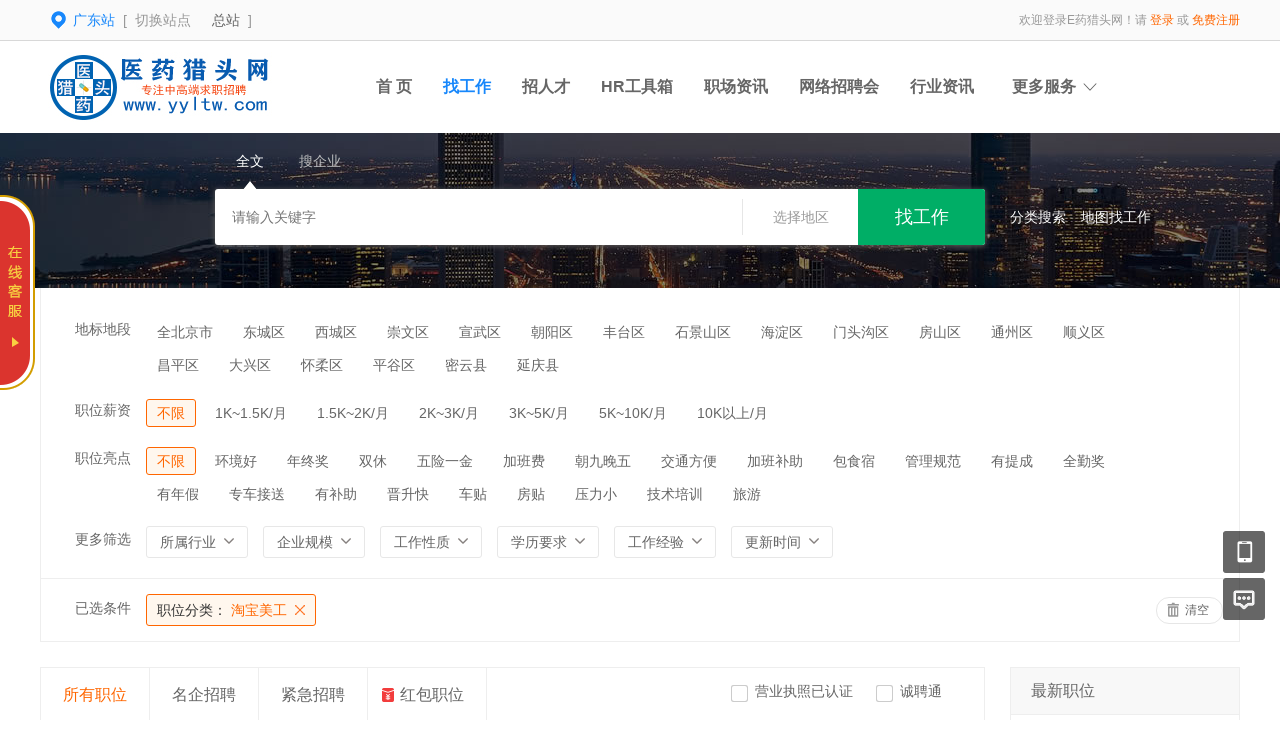

--- FILE ---
content_type: text/html; charset=utf-8
request_url: http://gd.yyltw.com/index.php?m=&c=jobs&a=jobs_list&jobcategory=taobaomeigong
body_size: 11510
content:
<!DOCTYPE html PUBLIC "-//W3C//DTD XHTML 1.0 Transitional//EN" "http://www.w3.org/TR/xhtml1/DTD/xhtml1-transitional.dtd">
<html xmlns="http://www.w3.org/1999/xhtml">
<head>
	<meta http-equiv="Content-Type" content="text/html; charset=utf-8" />
<meta http-equiv="X-UA-Compatible" content="IE=edge">
<meta name="renderer" content="webkit">
<meta name="viewport" content="width=device-width, initial-scale=1">
<title>招聘列表-广东站</title>
<meta name="keywords" content=""/>
<meta name="description" content=""/>
<meta name="author" content="骑士CMS"/>
<meta name="copyright" content="74cms.com"/>
<link rel="shortcut icon" href="/favicon.ico"/>
<script src="/Application/Home/View/default/public/js/jquery.min.js"></script>
<script src="/Application/Home/View/default/public/js/htmlspecialchars.js"></script>
<script src="https://static.geetest.com/static/tools/gt.js"></script><script type="text/javascript">
	var app_spell = "1";
	var qscms = {
		base : "",
		keyUrlencode:"1",
		domain : "http://gd.yyltw.com",
		root : "/index.php",
		companyRepeat:"1",
		regularMobile: /^13[0-9]{9}$|14[0-9]{9}$|15[0-9]{9}$|18[0-9]{9}$|17[0-9]{9}$|16[0-9]{9}$|19[0-9]{9}$/,
		district_level : "3",
		smsTatus: "1",
		captcha_open:"0",
		varify_mobile:"1",
		varify_suggest:"1",
        varify_user_login:"0",
		is_login:"0",
		default_district : "1.35",
		default_district_spell : "beijing.beijingshi",
        subsite: "1"
	};
    /*ie兼容 Promise*/
    isIE();
    function isIE() {
        if ( !! window.ActiveXObject || "ActiveXObject" in window) {
            var script = document.createElement("script");
            script.type = "text/javascript";
            script.src = "/Application/Home/View/default/public/js/bluebird.js";
            document.getElementsByTagName('head')[0].appendChild(script);
        }
    }
    /*ie兼容 Promise end*/
	$(function(){
	    if (eval(qscms.subsite)) {
	        // 开启分站
            $.getJSON("/home/ajax_common/get_sub_header_min.htm",function(result){
                if(eval(result.status) === 1){
                    $('#J_header_sub').html(result.data.html);
                }
            });
        } else {
            $.getJSON("/home/ajax_common/get_header_min.htm",function(result){
                if(eval(result.status) === 1){
                    $('#J_header').html(result.data.html);
                }
            });
        }
	})
	// 验证码统一处理
	function qsCaptchaHandler(passCallback) {
		var callBackArr = new Array();
		$.ajax({
			url: qscms.root + '?m=Home&c=captcha&t=' + (new Date()).getTime(),
			type: 'get',
			dataType: 'json',
			success: function(config) {
				if (config.verify_type == 'vaptcha') {
					// 手势验证码
					vaptcha({
					    vid: config.vid,
					    type: 'invisible',
					    scene: 1,
					    https: config.https,
					    offline_server:qscms.root+'?m=Home&c=captcha&a=vaptcha_outage',
					}).then(function (vaptchaObj) {
					    obj = vaptchaObj;
					    vaptchaObj.listen('pass', function() {
							callBackArr['token'] = vaptchaObj.getToken();
							passCallback(callBackArr);
						});
					    vaptchaObj.listen('close', function() {});
					    vaptchaObj.validate();
					});
				} else if (config.verify_type == 'tencent') {
					// 腾讯云验证码
					var TCaptchaObj = new TencentCaptcha(config.vid, function(res) {
						if(res.ret === 0){
							callBackArr['Ticket'] = res.ticket;
							callBackArr['Randstr'] = res.randstr;
							passCallback(callBackArr);
						}
					});
					TCaptchaObj.show();
				} else {
					// 极验
					initGeetest({
					    gt: config.gt,
					    challenge: config.challenge,
					    offline: !config.success,
					    new_captcha: config.new_captcha,
					    product: 'bind',
						https: true
					}, function(captchaObj) {
					    captchaObj.appendTo("#pop");
					    captchaObj.onSuccess(function() {
							var captChaResult = captchaObj.getValidate();
							callBackArr['geetest_challenge'] = captChaResult.geetest_challenge;
							callBackArr['geetest_validate'] = captChaResult.geetest_validate;
							callBackArr['geetest_seccode'] = captChaResult.geetest_seccode;
							if ($('.J_gee_cha')) {
								$('.J_gee_cha').val(captChaResult.geetest_challenge);
								$('.J_gee_val').val(captChaResult.geetest_validate);
								$('.J_gee_sec').val(captChaResult.geetest_seccode);
							}
					        passCallback(callBackArr);
					    })
					    captchaObj.onReady(function() {
					        captchaObj.verify();
					    });
					    $('#btnCheck').on('click', function() {
					        captchaObj.verify();
					    })
					    window.captchaObj = captchaObj;
					});
				}
			}
		})
	}
</script>
	<link href="/Application/Home/View/default/public/css/common.css" rel="stylesheet" type="text/css" />
	<link href="/Application/Home/View/default/public/css/common_ajax_dialog.css" rel="stylesheet" type="text/css" />
	<link href="/Application/Home/View/default/public/css/jobs.css" rel="stylesheet" type="text/css" />
	<script src="/Application/Home/View/default/public/js/jquery.common.js" type="text/javascript" language="javascript"></script>
	<script type="text/javascript" src="/data/static/6f557ceaff36b5f87598d5441e0a6ba3.js?"></script>	</head>
<body>
<div class="header_min" id="header">
	<div class="header_min_top sub">
		<div id="J_header" class="itopl font_gray6 link_gray6">
			<!--分站-->
				<div class="sub_city_box">
					<div class="city_switch">
						<div class="c_item"><span>广东站</span>&nbsp;&nbsp;[&nbsp;&nbsp;切换站点</div>
						<div class="city_drop">
							<div class="d_tit">点击进入&nbsp;&nbsp;<a href="http://www.yyltw.com">[&nbsp;&nbsp;总站&nbsp;&nbsp;]</a></div>
							<div class="d_list">
								<a href="http://www.yyltw.com" class="d_item">总站</a>										<a href="http://bj.yyltw.com" class="d_item">北京站</a>										<a href="http://gd.yyltw.com" class="d_item">广东站</a>										<a href="http://sc.yyltw.com" class="d_item">四川站</a>										<a href="http://ah.yyltw.com" class="d_item">安徽站</a>										<a href="http://hn.yyltw.com" class="d_item">湖南站</a>										<a href="http://hb.yyltw.com" class="d_item">湖北站</a>										<a href="http://jx.yyltw.com" class="d_item">江西站</a>										<a href="http://zj.yyltw.com" class="d_item">浙江站</a>										<a href="http://js.yyltw.com" class="d_item">江苏站</a>										<a href="http://sd.yyltw.com" class="d_item">山东站</a>										<a href="http://sx.yyltw.com" class="d_item">山西站</a>										<a href="http://shx.yyltw.com" class="d_item">陕西站</a>										<a href="http://hen.yyltw.com" class="d_item">河南站</a>										<a href="http://heb.yyltw.com" class="d_item">河北站</a>										<a href="http://ln.yyltw.com" class="d_item">辽宁站</a>										<a href="http://jl.yyltw.com" class="d_item">吉林站</a>										<a href="http://hlj.yyltw.com" class="d_item">黑龙江站</a>										<a href="http://sh.yyltw.com" class="d_item">上海站</a>										<a href="http://cq.yyltw.com" class="d_item">重庆站</a>							<a href="/home/index/subsite.htm" class="d_item">更多分站>></a><div class="clear"></div>
							</div>
						</div>
					</div>
					<div class="city_near">
					<a href="http://www.yyltw.com" class="d_item">总站</a>
						<!-- <a href="http://www.yyltw.com" class="d_item">总站</a>							<a href="http://bj.yyltw.com" class="c_name">北京站</a>	 -->
					</div>
					&nbsp;&nbsp;]
					<div class="clear"></div>
				</div>
					</div>
		<div class="itopr font_gray9 link_gray6" id="J_header_sub">
			<a href="/" class="home">网站首页&nbsp;</a>|
			<a href="/index.php?m=&c=m&a=index" class="m">手机访问&nbsp;</a>|
			<a href="/index.php?m=&c=help&a=index" class="help">帮助中心&nbsp;</a>|
			<a href="/home/index/shortcut.htm" class="last">保存到桌面</a>
		</div>
	    <div class="clear"></div>
	</div>
</div>

<div class="other_top_nav">
    <div class="ot_nav_box">
        <div class="ot_nav_logo"><a href="/">
		<img src="http://www.yyltw.com/data/upload/subsite/1620808452s_pc_logo.jpg" alt="">
		</a></div>
		
        <div class="ot_nav_sub">
                    </div>
        <div class="ot_nav_link ">
            <ul class="link_gray6 nowrap">
                                <li class="on_li J_hoverbut "><a href="/index.php?m=&c=index&a=index" target="_self">首  页</a></li><li class="on_li J_hoverbut select"><a href="/index.php?m=&c=jobs&a=jobs_list" target="_self">找工作</a></li><li class="on_li J_hoverbut "><a href="/index.php?m=&c=resume&a=resume_list" target="_self">招人才</a></li><li class="on_li J_hoverbut "><a href="/index.php?m=&c=hrtools&a=index" target="_self">HR工具箱</a></li><li class="on_li J_hoverbut "><a href="/index.php?m=&c=news&a=index" target="_self">职场资讯</a></li><li class="on_li J_hoverbut "><a href="/index.php?m=subject&c=index&a=index" target="_self">网络招聘会</a></li><li class="on_li J_hoverbut "><a href="/index.php?m=&c=news&a=index" target="">行业资讯</a></li>            </ul>
            <div class="clear"></div>
        </div>
        <div class="ot_nav_more">
            <span>更多服务</span>
            <div class="nmb_for"></div>
            <div class="nav_more_box">
                <div class="nmb_cell"><a href="/index.php?m=school&c=index&a=index" target="_blank">校园招聘</a></div>                <div class="nmb_cell"><a href="/index.php?m=parttime&c=index&a=index" target="_blank">兼职招聘</a></div>                <div class="nmb_cell"><a href="/index.php?m=store&c=index&a=index" target="_blank">门店招聘</a></div>                <div class="nmb_cell"><a href="/index.php?m=&c=jobs&a=jobs_list&search_cont=allowance" target="_blank">红包职位</a></div>                <div class="nmb_cell"><a href="/index.php?m=house&c=index&a=index" target="_blank">附近租房</a></div>                <div class="nmb_cell"><a href="/index.php?m=gworker&c=index&a=index" target="_blank">普工招聘</a></div>                                <div class="nmb_cell"><a href="/index.php?m=interview&c=index&a=index" target="_blank">企业专访</a></div>                <div class="nmb_cell"><a href="/index.php?m=career&c=index&a=index" target="_blank">直通招考</a></div>                                <div class="clear"></div>
            </div>
        </div>
        <div class="clear"></div>
    </div>
</div>
<script type="text/javascript" src="/Application/Home/View/default/public/js/jquery.modal.dialog.js"></script>
<!--投递红包领取成功弹出框-->
<div class="get-money-fail-suc" style="display: none">
    <div class="gm-fs-group">
        <div class="gm-fs-clo"></div>
        <div class="cash-line">
            <div class="cl-cell cl-big">000</div>
            <div class="cl-cell">元</div>
            <div class="clear"></div>
        </div>
        <div class="h119"></div>
        <div class="qr-group"><img src="http://www.yyltw.com/data/upload/resource/19/06/29/5d16ac5a63794.jpg" alt=""></div>
        <div class="h16"></div>
        <a href="/home/personal/allowance.htm" class="gms-chk-btn">查看我的红包 ></a>
        <div class="h15"></div>
        <div class="t-co-f">现金红包到账时间可能有延迟，请微信扫码查询</div>
        <div class="h15"></div>
        <div class="t-co-dr">本活动最终解释权归E药猎头网所有</div>
    </div>
</div><!--搜索 -->
<div class="new-search-box" style="background-image: url(/Application/Home/View/default/public/images/sebanner3.jpg);">
    <div class="ns-main">
        <div class="main-sty">
                            <div class="sty-cell J_sli_jc select" data-type="full">全文<div class="sty-aow"></div></div>                        <div class="sty-cell J_sli_jc " data-type="company">搜企业<div class="sty-aow"></div></div>
                        <div class="clear"></div>
        </div>
        <div class="main-sip">
            <div class="ip-group">
                <form id="ajax_search_location" action="/ajax_common/ajax_search_location/type/QS_jobslist.htm" method="get">
                    <div class="ip-box"><input type="text" name="key" id="autoKeyInput" data-original="" value="" placeholder="请输入关键字" /></div>
                    <div class="for-border"></div>
                    <div class="ip-city" data-toggle="funCityModal" data-title="请选择地区" data-multiple="false" data-maximum="0" data-width="630">选择地区</div>
                    <input type="hidden" name="search_type" value="" />
                    <input id="searchCityModalCode" type="hidden" name="citycategory" value="" />
					<input id="recoverSearchCityModalCode" type="hidden" name="" value="" />
                    <input type="hidden" name="jobcategory" value="taobaomeigong" />
                    <input class="J_forclear" type="hidden" name="jobtag" value="" />
                    <input class="J_forclear" type="hidden" name="wage" value="" />
                    <input class="J_forclear" type="hidden" name="trade" value="" />
                    <input class="J_forclear" type="hidden" name="scale" value="" />
                    <input class="J_forclear" type="hidden" name="nature" value="" />
                    <input class="J_forclear" type="hidden" name="education" value="" />
                    <input class="J_forclear" type="hidden" name="experience" value="" />
                    <input class="J_forclear" type="hidden" name="settr" value="" />
                    <input type="hidden" name="lng" id="lng"  value=""/>
                    <input type="hidden" name="lat" id="lat"  value=""/>
                    <input type="hidden" name="ldLng" id="ldLng"  value=""/>
                    <input type="hidden" name="ldLat" id="ldLat"  value=""/>
                    <input type="hidden" name="ruLng" id="ruLng"  value=""/>
                    <input type="hidden" name="ruLat" id="ruLat"  value=""/>
                    <div class="ip-btn"><input type="submit" class="sobut J_hoverbut" value="找工作" /></div>
                </form>
            </div>
            <div class="ip-txt link_white J_sub_s"><a href="/index.php?m=&c=jobs&a=index">分类搜索</a></div>
            <div class="ip-txt J_map_some link_white">
                <div class="cur-map-pos" title=""></div>
                <a class="for-div" href="javascript:;" id="popupBox">地图找工作</a>
                <a class="map-clear" href="/index.php?m=&c=jobs&a=jobs_list">清除</a>
                <div class="clear"></div>
            </div>
            <div class="clear"></div>
        </div>
    </div>
</div>
<div class="so_condition J_so_condition">
        	<div class="lefttit">地标地段</div>
		<div class="rs">
			<div onclick="javascript:location.href='/jobs/jobs_list/jobcategory/taobaomeigong/citycategory/beijingshi.htm'" class="li ">全北京市</div>
			<div onclick="javascript:location.href='/jobs/jobs_list/jobcategory/taobaomeigong/citycategory/dongchengqu.htm'" class="li ">东城区</div><div onclick="javascript:location.href='/jobs/jobs_list/jobcategory/taobaomeigong/citycategory/xichengqu.htm'" class="li ">西城区</div><div onclick="javascript:location.href='/jobs/jobs_list/jobcategory/taobaomeigong/citycategory/chongwenqu.htm'" class="li ">崇文区</div><div onclick="javascript:location.href='/jobs/jobs_list/jobcategory/taobaomeigong/citycategory/xuanwuqu.htm'" class="li ">宣武区</div><div onclick="javascript:location.href='/jobs/jobs_list/jobcategory/taobaomeigong/citycategory/chaoyangqu.htm'" class="li ">朝阳区</div><div onclick="javascript:location.href='/jobs/jobs_list/jobcategory/taobaomeigong/citycategory/fengtaiqu.htm'" class="li ">丰台区</div><div onclick="javascript:location.href='/jobs/jobs_list/jobcategory/taobaomeigong/citycategory/shijingshanqu.htm'" class="li ">石景山区</div><div onclick="javascript:location.href='/jobs/jobs_list/jobcategory/taobaomeigong/citycategory/haidianqu.htm'" class="li ">海淀区</div><div onclick="javascript:location.href='/jobs/jobs_list/jobcategory/taobaomeigong/citycategory/mentougouqu.htm'" class="li ">门头沟区</div><div onclick="javascript:location.href='/jobs/jobs_list/jobcategory/taobaomeigong/citycategory/fangshanqu.htm'" class="li ">房山区</div><div onclick="javascript:location.href='/jobs/jobs_list/jobcategory/taobaomeigong/citycategory/tongzhouqu.htm'" class="li ">通州区</div><div onclick="javascript:location.href='/jobs/jobs_list/jobcategory/taobaomeigong/citycategory/shunyiqu.htm'" class="li ">顺义区</div><div onclick="javascript:location.href='/jobs/jobs_list/jobcategory/taobaomeigong/citycategory/changpingqu.htm'" class="li ">昌平区</div><div onclick="javascript:location.href='/jobs/jobs_list/jobcategory/taobaomeigong/citycategory/daxingqu.htm'" class="li ">大兴区</div><div onclick="javascript:location.href='/jobs/jobs_list/jobcategory/taobaomeigong/citycategory/huairouqu.htm'" class="li ">怀柔区</div><div onclick="javascript:location.href='/jobs/jobs_list/jobcategory/taobaomeigong/citycategory/pingguqu.htm'" class="li ">平谷区</div><div onclick="javascript:location.href='/jobs/jobs_list/jobcategory/taobaomeigong/citycategory/miyunxian.htm'" class="li ">密云县</div><div onclick="javascript:location.href='/jobs/jobs_list/jobcategory/taobaomeigong/citycategory/yanqingxian.htm'" class="li ">延庆县</div>			<div class="clear"></div>
		</div>
		<div class="clear"></div>	<div class="lefttit">职位薪资</div>
	<div class="rs">
				<div onclick="javascript:location.href='/jobs/jobs_list/jobcategory/taobaomeigong.htm'" class="li select">不限</div>
		<div onclick="javascript:location.href='/jobs/jobs_list/jobcategory/taobaomeigong/wage/56.htm'" class="li ">1K~1.5K/月</div><div onclick="javascript:location.href='/jobs/jobs_list/jobcategory/taobaomeigong/wage/57.htm'" class="li ">1.5K~2K/月</div><div onclick="javascript:location.href='/jobs/jobs_list/jobcategory/taobaomeigong/wage/58.htm'" class="li ">2K~3K/月</div><div onclick="javascript:location.href='/jobs/jobs_list/jobcategory/taobaomeigong/wage/59.htm'" class="li ">3K~5K/月</div><div onclick="javascript:location.href='/jobs/jobs_list/jobcategory/taobaomeigong/wage/60.htm'" class="li ">5K~10K/月</div><div onclick="javascript:location.href='/jobs/jobs_list/jobcategory/taobaomeigong/wage/61.htm'" class="li ">10K以上/月</div>		<div class="clear"></div>
	</div>
	<div class="clear"></div>
	<div class="lefttit">职位亮点</div>
	<div class="rs">
				<div onclick="javascript:location.href='/jobs/jobs_list/jobcategory/taobaomeigong.htm'" class="li select">不限</div>
		<div onclick="javascript:location.href='/jobs/jobs_list/jobcategory/taobaomeigong/jobtag/145.htm'" class="li ">环境好</div><div onclick="javascript:location.href='/jobs/jobs_list/jobcategory/taobaomeigong/jobtag/146.htm'" class="li ">年终奖</div><div onclick="javascript:location.href='/jobs/jobs_list/jobcategory/taobaomeigong/jobtag/147.htm'" class="li ">双休</div><div onclick="javascript:location.href='/jobs/jobs_list/jobcategory/taobaomeigong/jobtag/148.htm'" class="li ">五险一金</div><div onclick="javascript:location.href='/jobs/jobs_list/jobcategory/taobaomeigong/jobtag/149.htm'" class="li ">加班费</div><div onclick="javascript:location.href='/jobs/jobs_list/jobcategory/taobaomeigong/jobtag/150.htm'" class="li ">朝九晚五</div><div onclick="javascript:location.href='/jobs/jobs_list/jobcategory/taobaomeigong/jobtag/151.htm'" class="li ">交通方便</div><div onclick="javascript:location.href='/jobs/jobs_list/jobcategory/taobaomeigong/jobtag/152.htm'" class="li ">加班补助</div><div onclick="javascript:location.href='/jobs/jobs_list/jobcategory/taobaomeigong/jobtag/153.htm'" class="li ">包食宿</div><div onclick="javascript:location.href='/jobs/jobs_list/jobcategory/taobaomeigong/jobtag/154.htm'" class="li ">管理规范</div><div onclick="javascript:location.href='/jobs/jobs_list/jobcategory/taobaomeigong/jobtag/155.htm'" class="li ">有提成</div><div onclick="javascript:location.href='/jobs/jobs_list/jobcategory/taobaomeigong/jobtag/156.htm'" class="li ">全勤奖</div><div onclick="javascript:location.href='/jobs/jobs_list/jobcategory/taobaomeigong/jobtag/157.htm'" class="li ">有年假</div><div onclick="javascript:location.href='/jobs/jobs_list/jobcategory/taobaomeigong/jobtag/158.htm'" class="li ">专车接送</div><div onclick="javascript:location.href='/jobs/jobs_list/jobcategory/taobaomeigong/jobtag/159.htm'" class="li ">有补助</div><div onclick="javascript:location.href='/jobs/jobs_list/jobcategory/taobaomeigong/jobtag/160.htm'" class="li ">晋升快</div><div onclick="javascript:location.href='/jobs/jobs_list/jobcategory/taobaomeigong/jobtag/161.htm'" class="li ">车贴</div><div onclick="javascript:location.href='/jobs/jobs_list/jobcategory/taobaomeigong/jobtag/162.htm'" class="li ">房贴</div><div onclick="javascript:location.href='/jobs/jobs_list/jobcategory/taobaomeigong/jobtag/163.htm'" class="li ">压力小</div><div onclick="javascript:location.href='/jobs/jobs_list/jobcategory/taobaomeigong/jobtag/164.htm'" class="li ">技术培训</div><div onclick="javascript:location.href='/jobs/jobs_list/jobcategory/taobaomeigong/jobtag/165.htm'" class="li ">旅游</div>		<div class="clear"></div>
	</div>
	<div class="clear"></div>
  
	<div class="lefttit">更多筛选</div>
	<div class="rs">
		<div class="bli J_dropdown">
						<span class="txt" title="所属行业">所属行业</span>
			<div class="dropdowbox_searchtrade J_dropdown_menu">
	            <div class="dropdow_inner_searchtrade">
	                <ul class="nav_box">
	                	<li onclick="javascript:location.href='/jobs/jobs_list/jobcategory/taobaomeigong/trade/1.htm'" class="" data-code="1" title="计算机软件/硬件">计算机软件/硬件</li><li onclick="javascript:location.href='/jobs/jobs_list/jobcategory/taobaomeigong/trade/2.htm'" class="" data-code="2" title="计算机系统/维修">计算机系统/维修</li><li onclick="javascript:location.href='/jobs/jobs_list/jobcategory/taobaomeigong/trade/3.htm'" class="" data-code="3" title="通信(设备/运营/服务)">通信(设备/运营/服务)</li><li onclick="javascript:location.href='/jobs/jobs_list/jobcategory/taobaomeigong/trade/4.htm'" class="" data-code="4" title="互联网/电子商务">互联网/电子商务</li><li onclick="javascript:location.href='/jobs/jobs_list/jobcategory/taobaomeigong/trade/5.htm'" class="" data-code="5" title="网络游戏">网络游戏</li><li onclick="javascript:location.href='/jobs/jobs_list/jobcategory/taobaomeigong/trade/6.htm'" class="" data-code="6" title="电子/半导体/集成电路">电子/半导体/集成电路</li><li onclick="javascript:location.href='/jobs/jobs_list/jobcategory/taobaomeigong/trade/7.htm'" class="" data-code="7" title="仪器仪表/工业自动化">仪器仪表/工业自动化</li><li onclick="javascript:location.href='/jobs/jobs_list/jobcategory/taobaomeigong/trade/8.htm'" class="" data-code="8" title="会计/审计">会计/审计</li><li onclick="javascript:location.href='/jobs/jobs_list/jobcategory/taobaomeigong/trade/9.htm'" class="" data-code="9" title="金融(投资/证券">金融(投资/证券</li><li onclick="javascript:location.href='/jobs/jobs_list/jobcategory/taobaomeigong/trade/10.htm'" class="" data-code="10" title="金融(银行/保险)">金融(银行/保险)</li><li onclick="javascript:location.href='/jobs/jobs_list/jobcategory/taobaomeigong/trade/11.htm'" class="" data-code="11" title="贸易/进出口">贸易/进出口</li><li onclick="javascript:location.href='/jobs/jobs_list/jobcategory/taobaomeigong/trade/12.htm'" class="" data-code="12" title="批发/零售">批发/零售</li><li onclick="javascript:location.href='/jobs/jobs_list/jobcategory/taobaomeigong/trade/13.htm'" class="" data-code="13" title="消费品(食/饮/烟酒)">消费品(食/饮/烟酒)</li><li onclick="javascript:location.href='/jobs/jobs_list/jobcategory/taobaomeigong/trade/14.htm'" class="" data-code="14" title="服装/纺织/皮革">服装/纺织/皮革</li><li onclick="javascript:location.href='/jobs/jobs_list/jobcategory/taobaomeigong/trade/15.htm'" class="" data-code="15" title="家具/家电/工艺品/玩具">家具/家电/工艺品/玩具</li><li onclick="javascript:location.href='/jobs/jobs_list/jobcategory/taobaomeigong/trade/16.htm'" class="" data-code="16" title="办公用品及设备">办公用品及设备</li><li onclick="javascript:location.href='/jobs/jobs_list/jobcategory/taobaomeigong/trade/17.htm'" class="" data-code="17" title="机械/设备/重工">机械/设备/重工</li><li onclick="javascript:location.href='/jobs/jobs_list/jobcategory/taobaomeigong/trade/18.htm'" class="" data-code="18" title="汽车/摩托车/零配件">汽车/摩托车/零配件</li><li onclick="javascript:location.href='/jobs/jobs_list/jobcategory/taobaomeigong/trade/19.htm'" class="" data-code="19" title="制药/生物工程">制药/生物工程</li><li onclick="javascript:location.href='/jobs/jobs_list/jobcategory/taobaomeigong/trade/20.htm'" class="" data-code="20" title="医疗/美容/保健/卫生">医疗/美容/保健/卫生</li><li onclick="javascript:location.href='/jobs/jobs_list/jobcategory/taobaomeigong/trade/21.htm'" class="" data-code="21" title="医疗设备/器械">医疗设备/器械</li><li onclick="javascript:location.href='/jobs/jobs_list/jobcategory/taobaomeigong/trade/22.htm'" class="" data-code="22" title="广告/市场推广">广告/市场推广</li><li onclick="javascript:location.href='/jobs/jobs_list/jobcategory/taobaomeigong/trade/23.htm'" class="" data-code="23" title="会展/博览">会展/博览</li><li onclick="javascript:location.href='/jobs/jobs_list/jobcategory/taobaomeigong/trade/24.htm'" class="" data-code="24" title="影视/媒体/艺术/出版">影视/媒体/艺术/出版</li><li onclick="javascript:location.href='/jobs/jobs_list/jobcategory/taobaomeigong/trade/25.htm'" class="" data-code="25" title="印刷/包装/造纸">印刷/包装/造纸</li><li onclick="javascript:location.href='/jobs/jobs_list/jobcategory/taobaomeigong/trade/26.htm'" class="" data-code="26" title="房地产开发">房地产开发</li><li onclick="javascript:location.href='/jobs/jobs_list/jobcategory/taobaomeigong/trade/27.htm'" class="" data-code="27" title="建筑与工程">建筑与工程</li><li onclick="javascript:location.href='/jobs/jobs_list/jobcategory/taobaomeigong/trade/28.htm'" class="" data-code="28" title="家居/室内设计/装潢">家居/室内设计/装潢</li><li onclick="javascript:location.href='/jobs/jobs_list/jobcategory/taobaomeigong/trade/29.htm'" class="" data-code="29" title="物业管理/商业中心">物业管理/商业中心</li><li onclick="javascript:location.href='/jobs/jobs_list/jobcategory/taobaomeigong/trade/30.htm'" class="" data-code="30" title="中介服务/家政服务">中介服务/家政服务</li><li onclick="javascript:location.href='/jobs/jobs_list/jobcategory/taobaomeigong/trade/31.htm'" class="" data-code="31" title="专业服务/财会/法律">专业服务/财会/法律</li><li onclick="javascript:location.href='/jobs/jobs_list/jobcategory/taobaomeigong/trade/32.htm'" class="" data-code="32" title="检测/认证">检测/认证</li><li onclick="javascript:location.href='/jobs/jobs_list/jobcategory/taobaomeigong/trade/33.htm'" class="" data-code="33" title="教育/培训">教育/培训</li><li onclick="javascript:location.href='/jobs/jobs_list/jobcategory/taobaomeigong/trade/34.htm'" class="" data-code="34" title="学术/科研">学术/科研</li><li onclick="javascript:location.href='/jobs/jobs_list/jobcategory/taobaomeigong/trade/35.htm'" class="" data-code="35" title="餐饮/娱乐/休闲">餐饮/娱乐/休闲</li><li onclick="javascript:location.href='/jobs/jobs_list/jobcategory/taobaomeigong/trade/36.htm'" class="" data-code="36" title="酒店/旅游">酒店/旅游</li><li onclick="javascript:location.href='/jobs/jobs_list/jobcategory/taobaomeigong/trade/37.htm'" class="" data-code="37" title="交通/运输/物流">交通/运输/物流</li><li onclick="javascript:location.href='/jobs/jobs_list/jobcategory/taobaomeigong/trade/38.htm'" class="" data-code="38" title="航天/航空">航天/航空</li><li onclick="javascript:location.href='/jobs/jobs_list/jobcategory/taobaomeigong/trade/39.htm'" class="" data-code="39" title="能源(石油/化工/矿产)">能源(石油/化工/矿产)</li><li onclick="javascript:location.href='/jobs/jobs_list/jobcategory/taobaomeigong/trade/40.htm'" class="" data-code="40" title="能源(采掘/冶炼/原材料)">能源(采掘/冶炼/原材料)</li><li onclick="javascript:location.href='/jobs/jobs_list/jobcategory/taobaomeigong/trade/41.htm'" class="" data-code="41" title="电力/水利/新能源">电力/水利/新能源</li><li onclick="javascript:location.href='/jobs/jobs_list/jobcategory/taobaomeigong/trade/42.htm'" class="" data-code="42" title="政府部门/事业单位">政府部门/事业单位</li><li onclick="javascript:location.href='/jobs/jobs_list/jobcategory/taobaomeigong/trade/43.htm'" class="" data-code="43" title="非盈利机构/行业协会">非盈利机构/行业协会</li><li onclick="javascript:location.href='/jobs/jobs_list/jobcategory/taobaomeigong/trade/44.htm'" class="" data-code="44" title="农业/渔业/林业/牧业">农业/渔业/林业/牧业</li><li onclick="javascript:location.href='/jobs/jobs_list/jobcategory/taobaomeigong/trade/45.htm'" class="" data-code="45" title="其他行业">其他行业</li>						<div class="clear"></div>
	                </ul>
	            </div>
	        </div>
			<div class="clear"></div>
		</div>
		<div class="bli J_dropdown">
			<span>企业规模</span>
						<div class="dropdowbox_noa J_dropdown_menu">
	            <div class="dropdow_inner_noa">
	                <ul class="nav_box">
	                	<li onclick="javascript:location.href='/jobs/jobs_list/jobcategory/taobaomeigong/scale/80.htm'" class="" data-code="80">20人以下</li><li onclick="javascript:location.href='/jobs/jobs_list/jobcategory/taobaomeigong/scale/81.htm'" class="" data-code="81">20-99人</li><li onclick="javascript:location.href='/jobs/jobs_list/jobcategory/taobaomeigong/scale/82.htm'" class="" data-code="82">100-499人</li><li onclick="javascript:location.href='/jobs/jobs_list/jobcategory/taobaomeigong/scale/83.htm'" class="" data-code="83">500-999人</li><li onclick="javascript:location.href='/jobs/jobs_list/jobcategory/taobaomeigong/scale/84.htm'" class="" data-code="84">1000-9999人</li><li onclick="javascript:location.href='/jobs/jobs_list/jobcategory/taobaomeigong/scale/85.htm'" class="" data-code="85">10000人以上</li>	                </ul>
	            </div>
	        </div>
	        <div class="clear"></div>
		</div>
		<div class="bli J_dropdown">
			<span>工作性质</span>
						<div class="dropdowbox_noa J_dropdown_menu">
	            <div class="dropdow_inner_noa">
	                <ul class="nav_box">
	                	<li onclick="javascript:location.href='/jobs/jobs_list/jobcategory/taobaomeigong/nature/62.htm'" class="" data-code="62">全职</li><li onclick="javascript:location.href='/jobs/jobs_list/jobcategory/taobaomeigong/nature/63.htm'" class="" data-code="63">兼职</li><li onclick="javascript:location.href='/jobs/jobs_list/jobcategory/taobaomeigong/nature/64.htm'" class="" data-code="64">实习</li>	                </ul>
	            </div>
	        </div>
			<div class="clear"></div>
		</div>
		<div class="bli J_dropdown">
			<span>学历要求</span>
						<div class="dropdowbox_noa J_dropdown_menu">
	            <div class="dropdow_inner_noa">
	                <ul class="nav_box">
	                	<li onclick="javascript:location.href='/jobs/jobs_list/jobcategory/taobaomeigong/education/65.htm'" class="" data-code="65">初中</li><li onclick="javascript:location.href='/jobs/jobs_list/jobcategory/taobaomeigong/education/66.htm'" class="" data-code="66">高中</li><li onclick="javascript:location.href='/jobs/jobs_list/jobcategory/taobaomeigong/education/67.htm'" class="" data-code="67">中技</li><li onclick="javascript:location.href='/jobs/jobs_list/jobcategory/taobaomeigong/education/68.htm'" class="" data-code="68">中专</li><li onclick="javascript:location.href='/jobs/jobs_list/jobcategory/taobaomeigong/education/69.htm'" class="" data-code="69">大专</li><li onclick="javascript:location.href='/jobs/jobs_list/jobcategory/taobaomeigong/education/70.htm'" class="" data-code="70">本科</li><li onclick="javascript:location.href='/jobs/jobs_list/jobcategory/taobaomeigong/education/71.htm'" class="" data-code="71">硕士</li><li onclick="javascript:location.href='/jobs/jobs_list/jobcategory/taobaomeigong/education/72.htm'" class="" data-code="72">博士</li><li onclick="javascript:location.href='/jobs/jobs_list/jobcategory/taobaomeigong/education/73.htm'" class="" data-code="73">博后</li>	                </ul>
	            </div>
	        </div>
			<div class="clear"></div>
		</div>
		<div class="bli J_dropdown">
			<span>工作经验</span>
						<div class="dropdowbox_noa J_dropdown_menu">
	            <div class="dropdow_inner_noa">
	                <ul class="nav_box">
	                	<li onclick="javascript:location.href='/jobs/jobs_list/jobcategory/taobaomeigong/experience/74.htm'" class="" data-code="74">无经验</li><li onclick="javascript:location.href='/jobs/jobs_list/jobcategory/taobaomeigong/experience/75.htm'" class="" data-code="75">1年以下</li><li onclick="javascript:location.href='/jobs/jobs_list/jobcategory/taobaomeigong/experience/76.htm'" class="" data-code="76">1-3年</li><li onclick="javascript:location.href='/jobs/jobs_list/jobcategory/taobaomeigong/experience/77.htm'" class="" data-code="77">3-5年</li><li onclick="javascript:location.href='/jobs/jobs_list/jobcategory/taobaomeigong/experience/78.htm'" class="" data-code="78">5-10年</li><li onclick="javascript:location.href='/jobs/jobs_list/jobcategory/taobaomeigong/experience/79.htm'" class="" data-code="79">10年以上</li>	                </ul>
	            </div>
	        </div>
			<div class="clear"></div>
		</div>
		<div class="bli J_dropdown">
			<span>更新时间</span>
			<div class="dropdowbox_noa J_dropdown_menu">
	            <div class="dropdow_inner_noa">
	                <ul class="nav_box">
	                	<li onclick="javascript:location.href='/jobs/jobs_list/jobcategory/taobaomeigong/settr/3.htm'" class="" data-code="3">3天内</li>
	                	<li onclick="javascript:location.href='/jobs/jobs_list/jobcategory/taobaomeigong/settr/7.htm'" class="" data-code="7">7天内</li>
	                	<li onclick="javascript:location.href='/jobs/jobs_list/jobcategory/taobaomeigong/settr/15.htm'" class="" data-code="15">15天内</li>
	                	<li onclick="javascript:location.href='/jobs/jobs_list/jobcategory/taobaomeigong/settr/30.htm'" class="" data-code="30">30天内</li>
	                </ul>
	            </div>
	        </div>
			<div class="clear"></div>
		</div>
		<div class="clear"></div>
	</div>
	<div class="clear"></div>

	<!--已选条件，当没有条件的时候不显示下面的DIV -->
	<div class="selected J_selected">
			<div class="stit">已选条件</div>
		    <div class="sc">
		    					<div class="slist" onclick="window.location='/jobs/jobs_list.htm';">
						<span>职位分类：</span>
						淘宝美工					</div>																																								<div class="clear"></div>
			</div>
			<div class="sr">
				<div class="empty" onclick="window.location='/index.php?m=&c=jobs&a=jobs_list';">清空</div>
			</div>
			<div class="clear"></div>
		</div></div>
<div class="plist">
	<div class="pl">	
		<div class="toptitle">
			<div class="ltype">
				<div class="typeli select" onclick="window.location='/jobs/jobs_list/jobcategory/taobaomeigong.htm';">所有职位</div>
				<div class="typeli " onclick="window.location='/jobs/jobs_list/jobcategory/taobaomeigong/search_cont/setmeal.htm';">名企招聘</div>
				<div class="typeli " onclick="window.location='/jobs/jobs_list/jobcategory/taobaomeigong/search_cont/emergency.htm';">紧急招聘</div>
				<div class="typeli money " onclick="window.location='/jobs/jobs_list/jobcategory/taobaomeigong/search_cont/allowance.htm';">红包职位</div>
				<div class="t-money">
                    <div class="m-re-box">
                        当前共有 <span class="red-txt" id="money_count_jobs">0</span> 个红包职位，红包总额 <span class="red-txt" id="money_count_amount">0</span> 元
                        <div class="m-re-arr"></div>
                        <div class="m-re-clo"></div>
                    </div>
                </div>				<div class="clear"></div>
			</div>
			<div class="ts">
		  		<div class="l1 width575"></div>
					<div class="l2 ws ">
								  </div>			
				<div class="l2 wb ">
					<div class="radio_group" onclick="window.location='/jobs/jobs_list/jobcategory/taobaomeigong/license/1.htm';">
						<div class="radiobox"></div>
						<div class="radiotxt">营业执照已认证</div>
						<div class="clear"></div>
					</div>
				</div>
				<div class="l2 wn ">
					<div class="radio_group" onclick="window.location='/jobs/jobs_list/jobcategory/taobaomeigong/famous/1.htm';">
						<div class="radiobox"></div>
						<div class="radiotxt">诚聘通</div>
						<div class="clear"></div>
					</div>
				</div>								<div class="clear"></div>
			</div>
			<div class="sort">
				<div class="sl1">排序方式：</div>
									<a class="sl2 select" href="/jobs/jobs_list/jobcategory/taobaomeigong.htm">综合排序</a>				<a class="sl2 " href="/jobs/jobs_list/jobcategory/taobaomeigong/sort/rtime.htm">更新时间</a>
				<div class="sl2_for"></div>
				<div class="sl1_r">展示方式：</div>
				<a href="javascript:;" class="J_detailList sl2_r de select" title="切换到详细列表">详细</a>
				<a href="javascript:;" class="J_detailList sl2_r ls " title="切换到简易列表" show_type="1">列表</a>
				<div class="clear"></div>
			</div>
		</div>
		<!--列表 -->
		<div class="listb J_allListBox">
							<div class="jobslist-login-layer">
					<div class="tip-block">
						<div class="tip-block-title">
															<p class="middle"><span class="font_red">30秒</span>快速注册简历，海量职位任意投！</p>							<p class="small">登录或注册简历后可以查看更多数据，各种红包送不停！</p>
						</div> 
						<a href="javascript:;" class="btn_red J_hoverbut btn_inline" id="J_login">已有账号登录</a>
						<a href="javascript:;" class="btn_lightblue J_hoverbut btn_inline" id="J_reg">30秒注册简历</a>
					</div>
				</div>
						</div>
			</div>
	<div class="pr">
						<!--紧急招聘 -->
		<div class="lisbox link_gray6">
			<div class="t">最新职位</div>
							<div class="empty">暂无相关职位</div>
							</div>
		</div>
	</div>
	<div class="clear"></div>
</div>
<input type="hidden" class="map-lng" value="116.456119">
<input type="hidden" class="map-lat" value="39.899201">
<div class="new-footer">
    <div class="footer-txt-group nl">
        <div class="ftg-main">
            <div class="ftg-left">
                <div class="ftg-a-group">
                                                            <span class="tel">联系电话：400-8726-998</span>
                </div>
                <p class="copyright">

                    网站备案：
                        <a href="http://www.beian.miit.gov.cn" target="_blank">粤ICP备2024209521号-2</a>
                        &nbsp;&nbsp;&nbsp;&nbsp;
                    
                    
                                    </p>
                <p class="copyright">Copyright © 2013-2024 凯思汇-医药猎头网 All Right Reserved  &nbsp;&nbsp;<script>
var _hmt = _hmt || [];
(function() {
  var hm = document.createElement("script");
  hm.src = "https://hm.baidu.com/hm.js?f8001d97a97cfe7174857563fffe3223";
  var s = document.getElementsByTagName("script")[0]; 
  s.parentNode.insertBefore(hm, s);
})();
</script>
</p>
            </div>
            <div class="ftg-right">
                <div class="qr-box">
                    <div class="img"><img src="http://www.yyltw.com/data/upload/resource/19/06/29/5d16ac5a63794.jpg"></div>
                    <div class="qr-txt">公众号</div>
                </div>
                <div class="qr-box">
                        <div class="img"><img src="/index.php?m=Home&c=Qrcode&a=index&url=http%3A%2F%2Fmgd.yyltw.com"></div>
                        <div class="qr-txt">触屏端</div>
                    </div>                <div class="qr-box">
                    <div class="img"><img src="http://www.yyltw.com/data/upload/images/24/06/28/667e8ca552bc5.jpg"></div>
                    <div class="qr-txt">微信小程序</div>
                </div>            </div>
            <div class="clear"></div>
        </div>
    </div>
</div>
<div class="floatmenu">
    <div class="item mobile">
            <a class="blk"></a>
                        <div class="popover">
                    <div class="popover-bd">
                        <label class="wx">企业微信</label>
                        <span class="img-qrcode img-qrcode-wechat"><img src="http://www.yyltw.com/data/upload/resource/19/06/29/5d16ac5a63794.jpg" alt=""></span>
                    </div>
                    <div class="popover-arr"></div>
                </div>        </div>    <div class="item ask"><a class="blk" target="_blank" href="/index.php?m=&c=suggest&a=index"></a></div>
    <div id="backtop" class="item backtop" style="display: none;"><a class="blk"></a></div>
</div>

<!--[if lt IE 9]>
<script type="text/javascript" src="/Application/Home/View/default/public/js/PIE.js"></script>
<script type="text/javascript">
    (function ($) {
        $.pie = function (name, v) {
            // 如果没有加载 PIE 则直接终止
            if (!PIE) return false;
            // 是否 jQuery 对象或者选择器名称
            var obj = typeof name == 'object' ? name : $(name);
            // 指定运行插件的 IE 浏览器版本
            var version = 9;
            // 未指定则默认使用 ie10 以下全兼容模式
            if (typeof v != 'number' && v < 9) {
                version = v;
            }
            // 可对指定的多个 jQuery 对象进行样式兼容
            if ($.browser.msie && obj.size() > 0) {
                if ($.browser.version * 1 <= version * 1) {
                    obj.each(function () {
                        PIE.attach(this);
                    });
                }
            }
        }
    })(jQuery);
    if ($.browser.msie) {
        $.pie('.pie_about');
    }
</script>
<![endif]-->
<script type="text/javascript" src="/Application/Home/View/default/public/js/jquery.disappear.tooltip.js"></script>
<script>console.log('\n' + ' %c 74cms v6.0.74  %c https://www.74cms.com ' + '\n', 'color: #fadfa3; background: #030307; padding:5px 0;', 'background: #fadfa3; padding:5px 0;');</script>
<script type="text/javascript">
  var global = {
    h: $(window).height(),
    st: $(window).scrollTop(),
    backTop: function () {
      global.st > (global.h * 0.5) ? $("#backtop").show() : $("#backtop").hide();
    }
  }
  $('#backtop').on('click', function () {
    $("html,body").animate({"scrollTop": 0}, 500);
  });
  global.backTop();
  $(window).scroll(function () {
    global.h = $(window).height();
    global.st = $(window).scrollTop();
    global.backTop();
  });
  $(window).resize(function () {
    global.h = $(window).height();
    global.st = $(window).scrollTop();
    global.backTop();
  });
  // 客服QQ
  var app_qq = "在线客服";
  var qq_open = "1";
  if(app_qq != '' && qq_open == 1){
    var QQFloatUrl = "/qqfloat/index/index.htm";
    $.getJSON(QQFloatUrl, function (result) {
      if (result.status == 1) {
        //$(".qq-float").html(result.data);
        $("body").append(result.data);
      }
    });
  }
</script>
<div id="mapShowC" style="display: none"></div>
<script type="text/javascript">
	var ajaxLoginDiaUrl = "/ajax_common/ajax_login.htm";
</script>
<script type="text/javascript" src="/Application/Home/View/default/public/js/jquery.jobslist.js?v=1768579200"></script>
<script type="text/javascript" src="/Application/Home/View/default/public/js/jquery.search.city.js"></script>
<script type="text/javascript" src="/Application/Home/View/default/public/js/jquery.modal.dialog.js"></script>
<script type="text/javascript" src="/Application/Home/View/default/public/js/jquery.dropdown.js"></script>
<script type="text/javascript" src="/Application/Home/View/default/public/js/jquery.listitem.js"></script>
<script type="text/javascript" src="/Application/Home/View/default/public/js/jquery.highlight-3.js"></script>
<script type="text/javascript" src="https://api.map.baidu.com/api?v=2.0&ak=bYMuswdhdrjlDbfoOvdcrXgq5ODQb9QN"></script>
<script type="text/javascript" src="/Application/Home/View/default/public/js/jquery.mapjob.js"></script>
<script type="text/javascript" src="/Application/Home/View/default/public/js/jquery.autocomplete.js"></script>
<script type="text/javascript">
	var isVisitor = "";
	$('.get-money-fail-suc').css({
        left: ($(window).width() - $('.get-money-fail-suc').outerWidth())/2,
        top: ($(window).height() - $('.get-money-fail-suc').outerHeight())/2 + $(document).scrollTop()
    });
    $('.gm-fs-group .gm-fs-clo').die().live('click', function () {
        $(this).closest('.get-money-fail-suc').remove();
        $('.modal_backdrop').remove();
    });
    // 搜索类型切换
	$('.J_sli_jc').click(function() {
		$(this).addClass('select').siblings().removeClass('select');
		var indexValue = $('.J_sli_jc').index(this);
		var typeValue = $.trim($(this).data('type'));
		if (typeValue == 'company') {
	        $('#ajax_search_location').attr('action', "/ajax_common/ajax_search_location/type/QS_companylist.htm");
	    } else {
	        $('#ajax_search_location').attr('action', "/ajax_common/ajax_search_location/type/QS_jobslist.htm");
	    }
		$('input[name="search_type"]').val(typeValue);
	});
	
	
	if ($('.J_selected .slist').length) {
		$('.J_selected').show();
	}

	$('.J_jobConditions .wli').each(function(index, el) {
		if (index > 6) {
			$(this).addClass('for_up');
		};
	});

	// 关键字高亮
	var keyWords = $('input[name="key"]').val();
	if (keyWords.length) {
		$('.J_jobsList').highlight(keyWords);
	}
    var qsMapUrl = "/index.php?m=&c=jobs&a=jobs_list&lng=lngVal&lat=latVal&ldLng=ldLngVal&ldLat=ldLatVal&ruLng=ruLngVal&ruLat=ruLatVal&range=20";
	var isMapSearch = "";
	if (isMapSearch.length) {
        var map = new BMap.Map("mapShowC");
        map.enableScrollWheelZoom();
        map.addControl(new BMap.NavigationControl());
        var point = new BMap.Point($('#lng').val(),$('#lat').val());
        map.centerAndZoom(point, 15);
        var myGeo = new BMap.Geocoder();
        var position;
        function geocodeSearch(pt){
            myGeo.getLocation(pt, function(rs){
                var addComp = rs.addressComponents;
                // 街道、区、市逐层向上找
                if (addComp.street.length) {
                    position = addComp.street;
                } else if (addComp.district.length) {
                    position = addComp.district;
                } else {
                    position = addComp.city;
                }
                var thisMapText =  '';
                if (position.length > 4) {
                    thisMapText = position.substring(0,4) + "...";
                } else {
                    thisMapText = position;
                }
                $('.J_sub_s').hide();
                //$('.J_map_some').addClass('link_yellow');
                $('.cur-map-pos').text('位置：' + thisMapText).attr('title', position).show();
                $('#popupBox').text('修改');
                $('.J_map_some .map-clear').show();
                $('#mapShowC').remove();
            });
        }
        geocodeSearch(point);
    }
    // 关键字联想
    var hotKey = $('#autoKeyInput').autocomplete({
        serviceUrl:"/ajax_common/hotword.htm",
        minChars:1,
        maxHeight:400,
        width:276,
        zIndex: 1,
        deferRequestBy: 0
    });
    // 关闭红包提醒
    $('.t-money .m-re-clo').click(function() {
        $(this).closest('.m-re-box').hide();
    });
    $.getJSON(qscms.root+'?m=Allowance&c=Ajax&a=counter',function(result){
    	if(result.status==1){
    		$('#money_count_jobs').html(result.data.money_count_jobs);
    		$('#money_count_amount').html(result.data.money_count_amount);
    	}
    });    $('#J_login').click(function(){
    	var qsDialog = $(this).dialog({
    		loading: true,
			footer: false,
			header: false,
			border: false,
			backdrop: false
		});
    	var loginUrl = qscms.root+"?m=Home&c=AjaxCommon&a=ajax_login";
            $.getJSON(loginUrl, function(result){
                if(result.status==1){
                    qsDialog.hide();
                    var qsDialogSon = $(this).dialog({
                        header: false,
                        content: result.data.html,
                        footer: false,
                        border: false
                    });
                    qsDialogSon.setInnerPadding(false);
                } else {
                    qsDialog.hide();
                    disapperTooltip('remind',result.msg);
                }
            });
    });
    $('#J_reg').click(function(){
    	var qsDialog = $(this).dialog({
    		loading: true,
			footer: false,
			header: false,
			border: false,
			backdrop: false
		});
		var regResume = "0";
		if(regResume == 1){
		    	var creatsUrl = qscms.root + '?m=Home&c=AjaxPersonal&a=resume_add_dig';
		        $.getJSON(creatsUrl, {no_apply:1},function(result){
		            if(result.status==1){
		                qsDialog.hide();
		                var qsDialogSon = $(this).dialog({
		                    content: result.data.html,
		                    footer: false,
		                    header: false,
		                    border: false
		                });
		                qsDialogSon.setInnerPadding(false);
		            } else {
		                qsDialog.hide();
		                disapperTooltip("remind", result.msg);
		            }
		        });
		}else{
            var loginUrl = qscms.root+"?m=Home&c=AjaxCommon&a=ajax_login";
            $.getJSON(loginUrl, function(result){
                if(result.status==1){
                    qsDialog.hide();
                    var qsDialogSon = $(this).dialog({
                        header: false,
                        content: result.data.html,
                        footer: false,
                        border: false
                    });
                    qsDialogSon.setInnerPadding(false);
                } else {
                    qsDialog.hide();
                    disapperTooltip('remind',result.msg);
                }
            });

		}        
	});
</script>
</body>
</html>